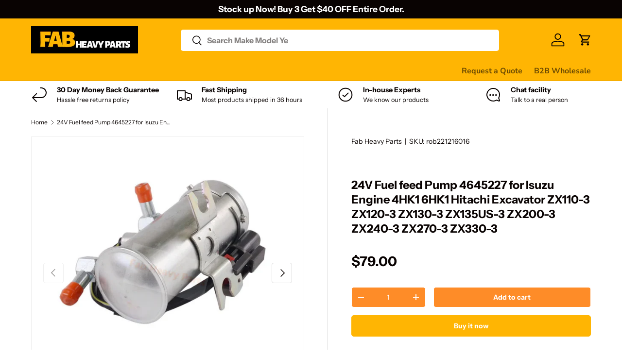

--- FILE ---
content_type: text/css
request_url: https://cdn.shopify.com/extensions/019be09a-6f9d-7432-a8b5-9f45ffbdb8de/faqking-87/assets/load-styles.css
body_size: 537
content:
/* content */
.s-main-faq__main {
    flex: 7;
    min-width: 400px;
}

.s-main-faq__main ._hidden {
    display: none;
}

.s-main-faq__main ._visible {
    display: block;
}

._content ul {
    list-style: disc;
}

.faq-container {
    max-width: 1200px;
    margin: 0 auto;
}

.faq-container .faq-title {
    display: block;
    text-align: left;
}

.faq-container .faq-title h3 {
    margin-bottom: 50px;
    color: #1a1a1a;
    font-size: 32px;
}

/* main container */
.faq-content-wrapper {
    display: flex;
    flex-wrap: wrap;
}

/* sidebar */
.faq-sidebar {
    flex: 3;
    margin-right: 50px;
    max-width: 300px;
}

.faq-sidebar .s-main-faq__menu {
    position: relative;
    width: 100%;
    background: inherit;
    /*box-shadow: 1px 4px 25px rgba(212, 222, 224, .55);*/
    margin: 0 !important;
    padding: 0 !important;
}

.faq-sidebar .s-main-faq__menu-item {
    color: #1a1a1a;
    margin: 0 !important;
    line-height: 1;
    list-style-type: none;
    transition: background .2s ease-out;
    border-radius: 0;
    margin-bottom: 0;
    background-color: #FFFFFF;
    cursor: pointer;
}

.faq-sidebar .s-main-faq__menu-item:hover {
    background-color: #f4f4f4;
}

.faq-sidebar .s-main-faq__menu-item:hover a {
    color: #1a1a1a;
}

.faq-sidebar .s-main-faq__menu-item .s-main-faq__menu-link {
    display: block;
    line-height: 1.5;
    color: #1a1a1a;
    padding: 14px 20px;
    font-size: 18px;
}

.faq-sidebar .s-main-faq__menu-item._active {
    background-color: #FF8314;
}

.faq-sidebar .s-main-faq__menu-item._active .s-main-faq__menu-link {
    color: #FFFFFF;
}

/* Header */
.s-main-faq__main .faq-heading-title {
    color: #1a1a1a;
    font-size: 32px;
    background-color: #FFFFFF;
    border-width: 0;
    border-style: solid;
    border-color: #DEDEDE;
    border-radius: 0;

    margin-bottom: 30px;
    padding: 0;

    margin-top: 0;
    line-height: 1;
}

/* Quick navigation links */
.s-main-faq__main .s-main-faq__links {
    list-style: none;
    padding-left: 0;
    margin-bottom: 20px;
    margin-top: 20px;
    margin-left: 0;
    margin-right: 0;
}

.s-main-faq__main .s-main-faq__links li {
    margin-bottom: 10px;
    margin-top: 0;
    margin-right: 0;
    margin-left: 0;
    line-height: 1;
}

.s-main-faq__main .s-main-faq__links li:last-of-type {
    margin-bottom: 0;
}

.s-main-faq__main .s-main-faq__links .faq_article_link {
    font-size: 14px;
    text-decoration: underline;
    color: #FF8314;
    cursor: pointer;
}

/* Subtitle */
.s-main-faq__main .faq-subcategory-title {
    margin-top: 0 !important;
    line-height: 1 !important;
    margin-bottom: 0 !important;
    padding: 0 !important;
    font-weight: 500;
    color: #1a1a1a;
    font-size: 24px;
    text-transform: none;
}

.s-main-faq__main .faq-subcategory-header {
    margin-bottom: 0;
    padding: 0;
    background-color: #FFFFFF;

    border-width: 0;
    border-style: solid;
    border-color: #DEDEDE;
    border-radius: 0;
}

/*.faq-subcategory-header .icon {*/
/*    margin-left: 10px;*/
/*    width: 20px;*/
/*    height: auto;*/
/*}*/

.s-main-faq__main .faq-subcategory-flex {
    display: flex;
    justify-content: space-between;
    align-items: center;
}

.chevron {
    border-style: solid;
    border-width: 2px 2px 0 0;
    display: inline-block;
    height: 0.40em;
    position: relative;
    top: 0.15em;
    transform: rotate(-45deg);
    vertical-align: top;
    width: 0.40em;
    min-width: 0.40em;
}

.chevron.bottom {
    top: 0;
    transform: rotate(135deg);
}

.caret {
    width: 0;
    height: 0;
    display: inline-block;
    border: 6px solid transparent;
}

.caret-down {
    border-top-color: #000000;
}

.caret-up {
    border-bottom-color: #000000;
}

.faq-plus {
    height: auto;
}

.faq-minus {
    height: auto;
}

.faq-minus::after {
    content: "\2212";
    font-weight: bold;
}

.faq-plus::after {
    content: '\002B';
    font-weight: bold;
}

/* Content */
.s-main-faq__main .faq-subcategory-content {
    line-height: 1.2;
    display: inline-block;

    color: #1a1a1a;
    font-size: 14px;
    background-color: #FFFFFF;

    border-width: 0;
    border-style: solid;
    border-color: #DEDEDE;
    border-radius: 0;

    padding: 0;
    margin-bottom: 30px;
    width: 100%;
}

.s-main-faq__main .faq-subcategory-content.active {
    -webkit-box-shadow: 0 0 4px 0 rgba(0, 0, 0, 0.15);
    -moz-box-shadow: 0 0 4px 0 rgba(0, 0, 0, 0.15);
    box-shadow: 0 0 4px 0 rgba(0, 0, 0, 0.15);
    padding: 10px;
}

.s-main-faq__main .faq-subcategory-content ul {
    margin-left: 15px;
    margin-right: 0;
}

.focus-content {
    padding: 10px !important;
    -webkit-box-shadow: 0 0 4px 0 rgba(0, 0, 0, 0.15) !important;
    -moz-box-shadow: 0 0 4px 0 rgba(0, 0, 0, 0.15) !important;
    box-shadow: 0 0 4px 0 rgba(0, 0, 0, 0.15) !important;
}

.s-main-faq__main .faq-subcategory-content ul li {
    list-style: disc;
}

/* Search */
#faq_search_input {
    width: 100%;
    border: 1px solid #eee;
    background: #ffffff;
    border-radius: 0;
    padding: 10px 18px;
}

.faq-search-input {
    width: 100%;
    border: 1px solid #eee;
    background: #ffffff;
    border-radius: 0;
    padding: 10px 18px;
}

#faq_search_results_list {
    margin: 10px 0;
    padding: 0 !important;
    list-style-type: none;
}

#faq_search_results_list li:hover {
    cursor: pointer;
    opacity: 0.8;
    transition: .5s;
    text-decoration: underline;
}

.faq-branding {
    margin-top: 30px;
    text-align: right;
    font-size: 12px;
    color: #5f5f5f;
}

.faq-branding a {
    color: black;
}

/* breakpoints */
@media (min-width: 768px) and (max-width: 1004px) {
    .faq-sidebar {
        margin-right: 0;
        margin-bottom: 30px;
        min-width: 100%;
    }
}

@media (max-width: 767px) {
    .faq-title h3 {
        font-size: 22px !important;
    }

    .s-main-faq__menu-link {
        font-size: 14px !important;
    }

    .s-main-faq__main .faq-heading-title {
        font-size: 18px !important;
    }

    .s-main-faq__main .faq-subcategory-title {
        font-size: 16px !important;
    }

    .s-main-faq__main .faq-subcategory-content {
        font-size: 14px !important;
    }

    .s-main-faq__main .faq-subcategory-content p {
        font-size: 14px !important;
    }

    .faq-container {
        min-width: 100% !important;
        max-width: 100% !important;
    }

    .faq-container .faq-title h3 {
        margin-bottom: 20px;
    }

    .faq-sidebar {
        margin-right: 0 !important;
        padding: 10px;
        min-width: 100%;
    }

    .s-main-faq__main {
        margin-top: 0 !important;
        padding: 10px;
        width: auto;
        min-width: auto;
    }

    .faq-search-input {
        padding: 5px 9px;
    }
}


--- FILE ---
content_type: text/javascript; charset=utf-8
request_url: https://www.fabheavyparts.com/products/24v-fuel-feed-pump-4645227-for-isuzu-engine-4hk1-6hk1-hitachi-excavator-zx110-3-zx120-3-zx130-3-zx135us-3-zx200-3-zx240-3-zx270-3-zx330-3.js
body_size: 1578
content:
{"id":6762462183557,"title":"24V Fuel feed Pump 4645227 for Isuzu Engine 4HK1 6HK1 Hitachi Excavator ZX110-3 ZX120-3 ZX130-3 ZX135US-3 ZX200-3 ZX240-3 ZX270-3 ZX330-3","handle":"24v-fuel-feed-pump-4645227-for-isuzu-engine-4hk1-6hk1-hitachi-excavator-zx110-3-zx120-3-zx130-3-zx135us-3-zx200-3-zx240-3-zx270-3-zx330-3","description":"\u003cmeta charset=\"utf-8\"\u003e\n\u003ch3 class=\"b lh-copy dark-gray mt1 mb2 f3\" itemprop=\"name\" data-mce-fragment=\"1\"\u003e24V Fuel feed Pump 4645227 for Isuzu Engine 4HK1 6HK1 Hitachi Excavator ZX110-3 ZX120-3 ZX130-3 ZX135US-3 ZX200-3 ZX240-3 ZX270-3 ZX330-3\u003c\/h3\u003e\n\u003cp\u003e\u003cstrong\u003eCondition:\u003c\/strong\u003e new, aftermarket\u003c\/p\u003e\n\u003cp\u003e\u003cstrong\u003ePart number: \u003c\/strong\u003e\u003cmeta charset=\"utf-8\"\u003e\u003cspan data-mce-fragment=\"1\"\u003e4645227\u003c\/span\u003e\u003c\/p\u003e\n\u003cp\u003e\u003cspan data-mce-fragment=\"1\"\u003e\u003cstrong\u003eVoltage\u003c\/strong\u003e 24V\u003c\/span\u003e\u003c\/p\u003e\n\u003cp\u003e\u003cstrong\u003eCompatible equipment models: 4645227:\u003c\/strong\u003e\u003cbr\u003e CP220-3 EG65R-3 EG70R-3 FPC1700 MA200 SCX400-C3 SCX400T-C3 SCX500 SCX550 SCX700-2 SCX700-C3 SCX800-2 SCX800HD-2 SCX900-2C3 SR2000G VR512 VR512-2 VR516FS ZH200-A ZH200LC-A ZR125HC ZR950JC ZW250-5B ZX110-3 ZX110-3-AMS ZX110-3-HCME ZX110M-3 ZX110M-3-HCME ZX120-3 ZX130-3 ZX130K-3 ZX130LCN-3F-AMS ZX130LCN-3FHCME ZX135US-3 ZX135US-3-HCME ZX135US-3F-AMS ZX135US-3F-HCME ZX135USK-3 ZX140W-3 ZX140W-3-AMS ZX140W-3DARUMA ZX145W-3 ZX145W-3-AMS ZX160LC-3 ZX160LC-3-AMS ZX160LC-3-HCME ZX170W-3 ZX170W-3-AMS ZX170W-3DARUMA ZX180LC-3 ZX180LC-3-AMS ZX180LC-3-HCME ZX190W-3 ZX190W-3-AMS ZX190W-3DARUMA ZX200-3 ZX200-3-HCMC ZX200-3F ZX210-3-AMS ZX210-3-HCME ZX210H-3 ZX210H-3-HCMC ZX210H-3F ZX210K-3 ZX210K-3F ZX210LC-3-HCMC ZX210N-3-AMS ZX210N-3-HCME ZX210W-3 ZX210W-3-AMS ZX210W-3DARUMA ZX210W-3HCMC ZX220W-3 ZX225US-3 ZX225US-3-HCME ZX225US-3F ZX225USR-3 ZX225USR-3-HCME ZX225USR-3F ZX225USRK-3 ZX225USRK-3F ZX240-3 ZX240-3-AMS ZX240-3-HCMC ZX240-3F ZX240N-3-HCME ZX240N-3F-HCME ZX240N-3FAMS ZX250-3-AMS ZX250H-3 ZX250H-3-HCMC ZX250H-3F ZX250K-3 ZX250K-3F ZX250LC-3-HCMC ZX250LC-3-HCME ZX250LC-3F-HCME ZX250LC-5B ZX250LCN-3FAMS ZX250LCN-3FHCME ZX250LCN-5B ZX250W-3 ZX270-3 ZX270-3-HCMC ZX280LC-3 ZX280LC-3-HCME ZX280LCH-3 ZX280LCN-3FAMS ZX280LCN-3FHCME ZX290LC-5B ZX290LCN-5B ZX330-3 ZX330-3-HCMC ZX330-3F ZX350-3-AMS ZX350H-3 ZX350H-3F ZX350K-3 ZX350K-3F ZX350LC-3-HCME ZX350LC-3F-HCME ZX350LC-3FAMS ZX350LC-5B ZX350LCN-3FAMS ZX350LCN-3FHCME ZX350LCN-5B ZX360H-3-HCMC ZX360LC-3-HCMC ZX360W-3 ZX400LCH-3 ZX400W-3 ZX470LC-5B ZX470LCH-5B ZX670LC-5B ZX670LCH-5B ZX870LC-5B Hitachi\u003c\/p\u003e","published_at":"2022-12-16T17:50:30+08:00","created_at":"2022-12-16T17:50:28+08:00","vendor":"Fab Heavy Parts","type":"Best selling","tags":["free shipping","Hitachi"],"price":7900,"price_min":7900,"price_max":7900,"available":true,"price_varies":false,"compare_at_price":null,"compare_at_price_min":0,"compare_at_price_max":0,"compare_at_price_varies":false,"variants":[{"id":40053554970757,"title":"Default Title","option1":"Default Title","option2":null,"option3":null,"sku":"rob221216016","requires_shipping":true,"taxable":true,"featured_image":null,"available":true,"name":"24V Fuel feed Pump 4645227 for Isuzu Engine 4HK1 6HK1 Hitachi Excavator ZX110-3 ZX120-3 ZX130-3 ZX135US-3 ZX200-3 ZX240-3 ZX270-3 ZX330-3","public_title":null,"options":["Default Title"],"price":7900,"weight":0,"compare_at_price":null,"inventory_management":"shopify","barcode":"","quantity_rule":{"min":1,"max":null,"increment":1},"quantity_price_breaks":[],"requires_selling_plan":false,"selling_plan_allocations":[]}],"images":["\/\/cdn.shopify.com\/s\/files\/1\/0373\/4886\/8229\/files\/18901-1_2dfc8a7b-16db-4e8d-b4ae-6e75cb2d7148.webp?v=1689858762","\/\/cdn.shopify.com\/s\/files\/1\/0373\/4886\/8229\/files\/18901_2151285f-dbf0-4f79-8999-1272baa5d2bf.webp?v=1689858759","\/\/cdn.shopify.com\/s\/files\/1\/0373\/4886\/8229\/files\/24v-fuel-feed-pump-4645227-for-isuzu-engine-4hk1-6hk1-hitachi-excavator-zx110-3-zx120-3-zx130-3-zx135us-3-zx200-3-zx240-3-zx270-3-zx330-3.webp?v=1691398396","\/\/cdn.shopify.com\/s\/files\/1\/0373\/4886\/8229\/files\/24v-fuel-feed-pump-4645227-for-isuzu-engine-4hk1-6hk1-hitachi-excavator-zx110-3-zx120-3-zx130-3-zx135us-3-zx200-3-zx240-3-zx270-3-zx330-3_a59804e9-b723-4ac6-ad0a-bef9676ed3ab.webp?v=1691398407","\/\/cdn.shopify.com\/s\/files\/1\/0373\/4886\/8229\/files\/24v-fuel-feed-pump-4645227-for-isuzu-engine-4hk1-6hk1-hitachi-excavator-zx110-3-zx120-3-zx130-3-zx135us-3-zx200-3-zx240-3-zx270-3-zx330-3_604adbba-79cd-4f1e-8b43-9e0ff219e182.webp?v=1691398400","\/\/cdn.shopify.com\/s\/files\/1\/0373\/4886\/8229\/files\/24v-fuel-feed-pump-4645227-for-isuzu-engine-4hk1-6hk1-hitachi-excavator-zx110-3-zx120-3-zx130-3-zx135us-3-zx200-3-zx240-3-zx270-3-zx330-3_f573b249-7501-485d-a671-743591f22637.webp?v=1691398413","\/\/cdn.shopify.com\/s\/files\/1\/0373\/4886\/8229\/files\/24v-fuel-feed-pump-4645227-for-isuzu-engine-4hk1-6hk1-hitachi-excavator-zx110-3-zx120-3-zx130-3-zx135us-3-zx200-3-zx240-3-zx270-3-zx330-3_0a4017cb-0648-4728-8363-16b863a33c16.webp?v=1691398403"],"featured_image":"\/\/cdn.shopify.com\/s\/files\/1\/0373\/4886\/8229\/files\/18901-1_2dfc8a7b-16db-4e8d-b4ae-6e75cb2d7148.webp?v=1689858762","options":[{"name":"Title","position":1,"values":["Default Title"]}],"url":"\/products\/24v-fuel-feed-pump-4645227-for-isuzu-engine-4hk1-6hk1-hitachi-excavator-zx110-3-zx120-3-zx130-3-zx135us-3-zx200-3-zx240-3-zx270-3-zx330-3","media":[{"alt":null,"id":23193215467653,"position":1,"preview_image":{"aspect_ratio":1.0,"height":800,"width":800,"src":"https:\/\/cdn.shopify.com\/s\/files\/1\/0373\/4886\/8229\/files\/18901-1_2dfc8a7b-16db-4e8d-b4ae-6e75cb2d7148.webp?v=1689858762"},"aspect_ratio":1.0,"height":800,"media_type":"image","src":"https:\/\/cdn.shopify.com\/s\/files\/1\/0373\/4886\/8229\/files\/18901-1_2dfc8a7b-16db-4e8d-b4ae-6e75cb2d7148.webp?v=1689858762","width":800},{"alt":null,"id":23193215369349,"position":2,"preview_image":{"aspect_ratio":1.0,"height":800,"width":800,"src":"https:\/\/cdn.shopify.com\/s\/files\/1\/0373\/4886\/8229\/files\/18901_2151285f-dbf0-4f79-8999-1272baa5d2bf.webp?v=1689858759"},"aspect_ratio":1.0,"height":800,"media_type":"image","src":"https:\/\/cdn.shopify.com\/s\/files\/1\/0373\/4886\/8229\/files\/18901_2151285f-dbf0-4f79-8999-1272baa5d2bf.webp?v=1689858759","width":800},{"alt":null,"id":23241841672325,"position":3,"preview_image":{"aspect_ratio":1.0,"height":800,"width":800,"src":"https:\/\/cdn.shopify.com\/s\/files\/1\/0373\/4886\/8229\/files\/24v-fuel-feed-pump-4645227-for-isuzu-engine-4hk1-6hk1-hitachi-excavator-zx110-3-zx120-3-zx130-3-zx135us-3-zx200-3-zx240-3-zx270-3-zx330-3.webp?v=1691398396"},"aspect_ratio":1.0,"height":800,"media_type":"image","src":"https:\/\/cdn.shopify.com\/s\/files\/1\/0373\/4886\/8229\/files\/24v-fuel-feed-pump-4645227-for-isuzu-engine-4hk1-6hk1-hitachi-excavator-zx110-3-zx120-3-zx130-3-zx135us-3-zx200-3-zx240-3-zx270-3-zx330-3.webp?v=1691398396","width":800},{"alt":null,"id":23241841770629,"position":4,"preview_image":{"aspect_ratio":1.0,"height":800,"width":800,"src":"https:\/\/cdn.shopify.com\/s\/files\/1\/0373\/4886\/8229\/files\/24v-fuel-feed-pump-4645227-for-isuzu-engine-4hk1-6hk1-hitachi-excavator-zx110-3-zx120-3-zx130-3-zx135us-3-zx200-3-zx240-3-zx270-3-zx330-3_a59804e9-b723-4ac6-ad0a-bef9676ed3ab.webp?v=1691398407"},"aspect_ratio":1.0,"height":800,"media_type":"image","src":"https:\/\/cdn.shopify.com\/s\/files\/1\/0373\/4886\/8229\/files\/24v-fuel-feed-pump-4645227-for-isuzu-engine-4hk1-6hk1-hitachi-excavator-zx110-3-zx120-3-zx130-3-zx135us-3-zx200-3-zx240-3-zx270-3-zx330-3_a59804e9-b723-4ac6-ad0a-bef9676ed3ab.webp?v=1691398407","width":800},{"alt":null,"id":23241841705093,"position":5,"preview_image":{"aspect_ratio":1.0,"height":800,"width":800,"src":"https:\/\/cdn.shopify.com\/s\/files\/1\/0373\/4886\/8229\/files\/24v-fuel-feed-pump-4645227-for-isuzu-engine-4hk1-6hk1-hitachi-excavator-zx110-3-zx120-3-zx130-3-zx135us-3-zx200-3-zx240-3-zx270-3-zx330-3_604adbba-79cd-4f1e-8b43-9e0ff219e182.webp?v=1691398400"},"aspect_ratio":1.0,"height":800,"media_type":"image","src":"https:\/\/cdn.shopify.com\/s\/files\/1\/0373\/4886\/8229\/files\/24v-fuel-feed-pump-4645227-for-isuzu-engine-4hk1-6hk1-hitachi-excavator-zx110-3-zx120-3-zx130-3-zx135us-3-zx200-3-zx240-3-zx270-3-zx330-3_604adbba-79cd-4f1e-8b43-9e0ff219e182.webp?v=1691398400","width":800},{"alt":null,"id":23241841836165,"position":6,"preview_image":{"aspect_ratio":1.0,"height":800,"width":800,"src":"https:\/\/cdn.shopify.com\/s\/files\/1\/0373\/4886\/8229\/files\/24v-fuel-feed-pump-4645227-for-isuzu-engine-4hk1-6hk1-hitachi-excavator-zx110-3-zx120-3-zx130-3-zx135us-3-zx200-3-zx240-3-zx270-3-zx330-3_f573b249-7501-485d-a671-743591f22637.webp?v=1691398413"},"aspect_ratio":1.0,"height":800,"media_type":"image","src":"https:\/\/cdn.shopify.com\/s\/files\/1\/0373\/4886\/8229\/files\/24v-fuel-feed-pump-4645227-for-isuzu-engine-4hk1-6hk1-hitachi-excavator-zx110-3-zx120-3-zx130-3-zx135us-3-zx200-3-zx240-3-zx270-3-zx330-3_f573b249-7501-485d-a671-743591f22637.webp?v=1691398413","width":800},{"alt":null,"id":23241841737861,"position":7,"preview_image":{"aspect_ratio":1.0,"height":800,"width":800,"src":"https:\/\/cdn.shopify.com\/s\/files\/1\/0373\/4886\/8229\/files\/24v-fuel-feed-pump-4645227-for-isuzu-engine-4hk1-6hk1-hitachi-excavator-zx110-3-zx120-3-zx130-3-zx135us-3-zx200-3-zx240-3-zx270-3-zx330-3_0a4017cb-0648-4728-8363-16b863a33c16.webp?v=1691398403"},"aspect_ratio":1.0,"height":800,"media_type":"image","src":"https:\/\/cdn.shopify.com\/s\/files\/1\/0373\/4886\/8229\/files\/24v-fuel-feed-pump-4645227-for-isuzu-engine-4hk1-6hk1-hitachi-excavator-zx110-3-zx120-3-zx130-3-zx135us-3-zx200-3-zx240-3-zx270-3-zx330-3_0a4017cb-0648-4728-8363-16b863a33c16.webp?v=1691398403","width":800}],"requires_selling_plan":false,"selling_plan_groups":[]}

--- FILE ---
content_type: text/javascript
request_url: https://cdn.simprosysapps.com/review-app/reviews-notification-js/notification-extensions-excavator-parts-online.js?v-1768990893
body_size: 10811
content:
var temp_notification_call                  = 1;var notification_i                          = 0;var reviews_notification_called             = 0;var is_notification_firs_call               = 0;var i_site_notification_limit               = 15;var i_notification_limit                    = 15;var prorw_moblie_window_width               = 992;var reviews_drawer_text                     = 'Product Review';var site_reviews_drawer_text                = 'Site Review';var prorw_product_reviews_notification_data = {"1":{"id":1,"verified":1,"reviewer_name":"Rodney Tregre","reviewer_full_name":"Rodney Tregre","reviewer_all_initials":"R. T.","reviewer_last_initials":"Rodney T.","reviewer_counrty":"","rating":5,"reviewe_title":"New alternator","reviewe_body":"Great experience","review_picture":"","product_title":"Alternator 10931 400-58007 113743 8972268403 8981565270 GP9906 GP9926\u00a0for Lester Cargo Kokusan Denki Isuzu 4LE1PV01 4LE1PV Industrial Engine","product_link":"https:\/\/www.fabheavyparts.com\/products\/alternator-10931-400-58007-113743-8972268403-8981565270-gp9906-gp9926-for-lester-cargo-kokusan-denki-isuzu-4le1pv01-4le1pv-industrial-engine","product_image":"https:\/\/cdn.shopify.com\/s\/files\/1\/0373\/4886\/8229\/files\/alternator-10931-for-lester-isuzu-4le1pv01-4le1pv-industrial-engine_6_100x.webp?v=1691595960"},"2":{"id":2,"verified":1,"reviewer_name":"scott fox","reviewer_full_name":"scott fox","reviewer_all_initials":"S. F.","reviewer_last_initials":"scott f.","reviewer_counrty":"United States","rating":5,"reviewe_title":"Cat lift pump","reviewe_body":"Arrived  as described  and installed easily .","review_picture":"","product_title":"24V Fuel Transfer Pump 446-5409 4465409 Compatible Fits for Caterpillar CAT C4.4 C6.6 C7.1 312E 312F 313F 924K 930K 938K","product_link":"https:\/\/www.fabheavyparts.com\/products\/24v-fuel-transfer-pump-446-5409-4465409-compatible-for-caterpillar-cat-c4-4-c6-6-c7-1-312e-312f-313f-924k-930k-938k","product_image":"https:\/\/cdn.shopify.com\/s\/files\/1\/0373\/4886\/8229\/files\/shopping_16754631-07db-4431-a94e-ad544f527ebf_6472f81f07c8a_100x.webp?v=1685256284"},"3":{"id":3,"verified":1,"reviewer_name":"Larry Kash","reviewer_full_name":"Larry Kash","reviewer_all_initials":"L. K.","reviewer_last_initials":"Larry K.","reviewer_counrty":"","rating":5,"reviewe_title":"Owner","reviewe_body":"Fast service,  part worked as it should, would buy again","review_picture":"","product_title":"New Turbo 3533000 2882059 Turbocharger 3537559 Fits for Cummins Freightliner Truck with 6CTA 6CT-94C Engine","product_link":"https:\/\/www.fabheavyparts.com\/products\/new-hx40-turbo-3533000-2882059-turbocharger-3537559-for-cummins-freightliner-truck-with-6cta-6ct-94c-engine","product_image":"https:\/\/cdn.shopify.com\/s\/files\/1\/0373\/4886\/8229\/products\/H8652d3139e1b45aca6f979f327168304H_89493f11-1e13-4308-981f-5abaf790edbe_64143309466aa_100x.webp?v=1679045392"},"4":{"id":4,"verified":1,"reviewer_name":"William Grefe","reviewer_full_name":"William Grefe","reviewer_all_initials":"W. G.","reviewer_last_initials":"William G.","reviewer_counrty":"United States","rating":5,"reviewe_title":"Easy 1 2 3","reviewe_body":"1). It was an exact part it came when promised . \r\n2)....","review_picture":"","product_title":"Fuel Pump 23100-78052-71 for Toyota Forklift 42-4FG15","product_link":"https:\/\/www.fabheavyparts.com\/products\/fuel-pump-23100-78052-71-for-toyota-forklift-42-4fg15","product_image":"https:\/\/cdn.shopify.com\/s\/files\/1\/0373\/4886\/8229\/files\/DSC_4492_100x.jpg?v=1716191250"},"5":{"id":5,"verified":1,"reviewer_name":"Kyle Fisher","reviewer_full_name":"Kyle Fisher","reviewer_all_initials":"K. F.","reviewer_last_initials":"Kyle F.","reviewer_counrty":"United States","rating":5,"reviewe_title":"Works","reviewe_body":"Worked as it should. Shipping was quick and customer was happy","review_picture":["https:\/\/cdn.simprosysapps.com\/review-app\/media\/492_57cde\/thum_75_20251216-124036jpg-57cde-1766625209-57cde-1766625301.jpg","https:\/\/cdn.simprosysapps.com\/review-app\/media\/492_57cde\/thum_75_20251216-124036jpg-57cde-1766625213-57cde-1766625303.jpg","https:\/\/cdn.simprosysapps.com\/review-app\/media\/492_57cde\/thum_75_20251216-124036jpg-57cde-1766625216-57cde-1766625304.jpg","https:\/\/cdn.simprosysapps.com\/review-app\/media\/492_57cde\/thum_75_20251216-124036jpg-57cde-1766625220-57cde-1766625306.jpg","https:\/\/cdn.simprosysapps.com\/review-app\/media\/492_57cde\/thum_75_20251216-124036jpg-57cde-1766625223-57cde-1766625307.jpg"],"product_title":"12V 13T Starter Motor 228000-6470 228000-6471 Fits for John Deere Engine 4039 4045 4219 4239 4276 6329","product_link":"https:\/\/www.fabheavyparts.com\/products\/12v-13t-starter-motor-228000-6470-228000-6471-fits-for-john-deere-engine-4039-4045-4219-4239-4276-6329","product_image":"https:\/\/cdn.shopify.com\/s\/files\/1\/0373\/4886\/8229\/files\/12v-13t-starter-motor-228000-6470-228000-6471-fits-for-john-deere-engine-4039-4045-4219-4239-4276-6329fab-heavy-parts-4930772_100x.webp?v=1766574084"},"6":{"id":6,"verified":1,"reviewer_name":"carlos perez","reviewer_full_name":"carlos perez","reviewer_all_initials":"C. P.","reviewer_last_initials":"carlos p.","reviewer_counrty":"","rating":5,"reviewe_title":"Fuel pump","reviewe_body":"Excellent right fit","review_picture":"","product_title":"Fuel Pump Assembly 3P3-E3907-12-00 Fits for Yamaha Vino 50 classic 13-18","product_link":"https:\/\/www.fabheavyparts.com\/products\/fuel-pump-assembly-3p3-e3907-12-00-fits-for-yamaha-vino-50-classic-13-18","product_image":"https:\/\/cdn.shopify.com\/s\/files\/1\/0373\/4886\/8229\/files\/fuel-pump-assembly-3p3-e3907-12-00-fits-for-yamaha-vino-50-classic-13-18fab-heavy-parts-3990853_100x.jpg?v=1769309112"},"7":{"id":7,"verified":1,"reviewer_name":"Matthew Mcquade","reviewer_full_name":"Matthew Mcquade","reviewer_all_initials":"M. M.","reviewer_last_initials":"Matthew M.","reviewer_counrty":"United States","rating":5,"reviewe_title":"Good quality","reviewe_body":"I purchased this gasket set not knowing anything about the company or...","review_picture":"","product_title":"Kubota D1402 Engine Overhaul Gasket Kit Aftermarket Replacement For Bobcat Skid Loader 643 Kubota KH91 Excavator","product_link":"https:\/\/www.fabheavyparts.com\/products\/kubota-d1402-engine-overhaul-gasket-kit-for-bobcat-skid-loader-643-kubota-kh91-excavator","product_image":"https:\/\/cdn.shopify.com\/s\/files\/1\/0373\/4886\/8229\/files\/3_4_91d8ec16-0595-4962-91bb-06ba50736fe1_100x.webp?v=1709947125"},"8":{"id":8,"verified":1,"reviewer_name":"Benjamin Brown","reviewer_full_name":"Benjamin Brown","reviewer_all_initials":"B. B.","reviewer_last_initials":"Benjamin B.","reviewer_counrty":"","rating":5,"reviewe_title":"Good looking, time will tell","reviewe_body":"I\u2019ll review when the injectors are installed and report on how it...","review_picture":"","product_title":"4PCS Fuel Injector 3919331 J919331 Fits for Case-IH Tractor Models 760 480F 570L 680L With 4-390 Engine","product_link":"https:\/\/www.fabheavyparts.com\/products\/4pcs-fuel-injector-3919331-j919331-for-case-ih-tractor-models-760-480f-570l-680l-with-4-390-engine","product_image":"https:\/\/cdn.shopify.com\/s\/files\/1\/0373\/4886\/8229\/products\/4pcs-fuel-injector-3919331-j919331-for-case-ih-tractor-models-760-480f-570l-680l-with-4-390-enginefab-heavy-parts-198235_100x.webp?v=1681500714"},"9":{"id":9,"verified":1,"reviewer_name":"Kirt Lambrecht","reviewer_full_name":"Kirt Lambrecht","reviewer_all_initials":"K. L.","reviewer_last_initials":"Kirt L.","reviewer_counrty":"","rating":5,"reviewe_title":"JD 4430 lift pump","reviewe_body":"Came on time worked perfectly.","review_picture":"","product_title":"Fuel Pump AR63831 Fits for John Deere 690B 693B 740 743 4430 4630 4640 8430","product_link":"https:\/\/www.fabheavyparts.com\/products\/fuel-pump-ar63831-for-john-deere-690b-693b-740-743-4430-4630-4640-8430","product_image":"https:\/\/cdn.shopify.com\/s\/files\/1\/0373\/4886\/8229\/files\/fuel-pump-ar63831-for-john-deere-690b-693b-740-743-4430-4630-4640-8430-_1_100x.jpg?v=1708340364"},"10":{"id":10,"verified":1,"reviewer_name":"Bill Keller","reviewer_full_name":"Bill Keller","reviewer_all_initials":"B. K.","reviewer_last_initials":"Bill K.","reviewer_counrty":"United States","rating":5,"reviewe_title":"Gasket kit","reviewe_body":"It took a while longer to receive it but the over all...","review_picture":"","product_title":"For Yanmar 3TNV88 Komastu 3D88E Engine Overhaul Gasket Set With Cylinder Head Gasket","product_link":"https:\/\/www.fabheavyparts.com\/products\/for-yanmar-3tnv88-komastu-3d88e-engine-overhaul-gasket-set-with-cylinder-head-gasket","product_image":"https:\/\/cdn.shopify.com\/s\/files\/1\/0373\/4886\/8229\/files\/for-yanmar-3tnv88-komastu-3d88e-engine-overhaul-gasket-set-with-cylinder-head-gasket-engine-full-gasket-kit_100x.webp?v=1686196139"},"11":{"id":11,"verified":1,"reviewer_name":"Bill Wysocki","reviewer_full_name":"Bill Wysocki","reviewer_all_initials":"B. W.","reviewer_last_initials":"Bill W.","reviewer_counrty":"United States","rating":5,"reviewe_title":"Golf bag","reviewe_body":"Great bag perfect for par 3 courses. Also perfect to take to...","review_picture":"","product_title":"Golf Bag Storage Garage Organizer Golf Club Bag Storage Rack","product_link":"https:\/\/www.fabheavyparts.com\/products\/golf-bag-storage-garage-organizer-golf-club-bag-storage-rack","product_image":"https:\/\/cdn.shopify.com\/s\/files\/1\/0373\/4886\/8229\/files\/golf-bag-storage-garage-organizer-golf-club-bag-storage-rackfab-heavy-parts-7507724_100x.jpg?v=1766302277"},"12":{"id":12,"verified":1,"reviewer_name":"Allan Schmidt","reviewer_full_name":"Allan Schmidt","reviewer_all_initials":"A. S.","reviewer_last_initials":"Allan S.","reviewer_counrty":"","rating":5,"reviewe_title":"Well done","reviewe_body":"Thank you","review_picture":"","product_title":"6680414 Switch Handle Aftermarket Replacement For Bobcat 653 751 753 763 773 7753 853 863 864 873 963","product_link":"https:\/\/www.fabheavyparts.com\/products\/6680414-switch-handle-for-bobcat-653-751-753-763-773-7753-853-863-864-873-963","product_image":"https:\/\/cdn.shopify.com\/s\/files\/1\/0373\/4886\/8229\/files\/jpg_7f702fb1-d630-4ea4-b53e-7eacb6318b0f_100x.webp?v=1763114777"},"13":{"id":13,"verified":1,"reviewer_name":"Robert Brzeski","reviewer_full_name":"Robert Brzeski","reviewer_all_initials":"R. B.","reviewer_last_initials":"Robert B.","reviewer_counrty":"Australia","rating":5,"reviewe_title":"Great Responce.","reviewe_body":"+AAA Seller. Thanks","review_picture":"","product_title":"New Ignition Start Switch for Yanmar C50R C60R C70R","product_link":"https:\/\/www.fabheavyparts.com\/products\/new-ignition-start-switch-for-yanmar-c50r-c60r-c70r","product_image":"https:\/\/cdn.shopify.com\/s\/files\/1\/0373\/4886\/8229\/products\/C50R_C60R_C70Ryanmarignition_3cbb4f56-9ee9-4d9b-82d9-7d88329c1bd6_100x.jpg?v=1657205396"},"14":{"id":14,"verified":1,"reviewer_name":"William Hintz","reviewer_full_name":"William Hintz","reviewer_all_initials":"W. H.","reviewer_last_initials":"William H.","reviewer_counrty":"","rating":5,"reviewe_title":"Auto Style Water r4esistant connections","reviewe_body":"Have not had the chance to use this yet but the quality...","review_picture":"","product_title":"800 Piece Deutsch DT Connector Kit Stamped for 14 16 18 20 GA. WIRE","product_link":"https:\/\/www.fabheavyparts.com\/products\/800-piece-deutsch-dt-connector-kit-stamped-for-14-16-18-20-ga-wire","product_image":"https:\/\/cdn.shopify.com\/s\/files\/1\/0373\/4886\/8229\/files\/800-piece-deutsch-dt-connector-kit-stamped-for-14-16-18-20-ga-wirefab-heavy-parts-5845887_100x.webp?v=1769308032"},"15":{"id":15,"verified":1,"reviewer_name":"Carmen Krueger","reviewer_full_name":"Carmen Krueger","reviewer_all_initials":"C. K.","reviewer_last_initials":"Carmen K.","reviewer_counrty":"","rating":5,"reviewe_title":"Excellent","reviewe_body":"Works as it should.","review_picture":"","product_title":"2 PCS Fuel Injector 420874847 420874838 420874888 420874830 Fits for Can-Am Defender HD8 21","product_link":"https:\/\/www.fabheavyparts.com\/products\/2-pcs-fuel-injector-420874847-420874838-420874888-420874830-fits-for-can-am-defender-hd8-21","product_image":"https:\/\/cdn.shopify.com\/s\/files\/1\/0373\/4886\/8229\/files\/2-pcs-fuel-injector-420874847-420874838-420874888-420874830-fits-for-can-am-defender-hd8-21fab-heavy-parts-9298426_100x.webp?v=1766304736"},"16":{"id":16,"verified":1,"reviewer_name":"Dave Yoder","reviewer_full_name":"Dave Yoder","reviewer_all_initials":"D. Y.","reviewer_last_initials":"Dave Y.","reviewer_counrty":"United States","rating":5,"reviewe_title":"Excellent replacement","reviewe_body":"Great price and availability","review_picture":"","product_title":"MovYard\u00ae Hydraulic Motor 103-1011-012 Replaces Eaton Char-Lynn S Series","product_link":"https:\/\/www.fabheavyparts.com\/products\/hydraulic-motor-103-1011-012-replaces-eaton-char-lynn-s-series","product_image":"https:\/\/cdn.shopify.com\/s\/files\/1\/0373\/4886\/8229\/files\/hydraulic-motor-103-1011-012-for-eaton-char-lynn-s-series_100x.webp?v=1684505372"},"17":{"id":17,"verified":1,"reviewer_name":"Roy Pelkey","reviewer_full_name":"Roy Pelkey","reviewer_all_initials":"R. P.","reviewer_last_initials":"Roy P.","reviewer_counrty":"","rating":5,"reviewe_title":"Awesome","reviewe_body":"Good deal","review_picture":"","product_title":"Rechargeable Jump Starter 1800 Amps with Air Compressor 12V DC USB Power Station","product_link":"https:\/\/www.fabheavyparts.com\/products\/rechargeable-jump-starter-for-gas-diesel-vehicles-1800-amps-with-air-compressor-and-ac-12v-dc-usb-power-station","product_image":"https:\/\/cdn.shopify.com\/s\/files\/1\/0373\/4886\/8229\/files\/rechargeable-jump-starter-1800-amps-with-air-compressor-12v-dc-usb-power-stationfab-heavy-parts-6108122_100x.jpg?v=1769305817"},"18":{"id":18,"verified":1,"reviewer_name":"Vincent Russomanno","reviewer_full_name":"Vincent Russomanno","reviewer_all_initials":"V. R.","reviewer_last_initials":"Vincent R.","reviewer_counrty":"United States","rating":5,"reviewe_title":"Satusfied","reviewe_body":"Pedal and Body 417-43-11210 Fits for Komatsu 512 532 545 568 WA100-1...","review_picture":"","product_title":"Pedal and Body 417-43-11210 Fits for Komatsu 512 532 545 568 WA100-1 WA200-1 WA250-1 WA1200-3 WA150L-5","product_link":"https:\/\/www.fabheavyparts.com\/products\/pedal-and-body-417-43-11210-fits-for-komatsu-512-532-545-568-wa100-1-wa200-1-wa250-1-wa1200-3-wa150l-5","product_image":"https:\/\/cdn.shopify.com\/s\/files\/1\/0373\/4886\/8229\/files\/pedal-and-body-417-43-11210-fits-for-komatsu-512-532-545-568-wa100-1-wa200-1-wa250-1-wa1200-3-wa150l-5fab-heavy-parts-3604789_100x.webp?v=1766572270"},"19":{"id":19,"verified":1,"reviewer_name":"Abdulwahab Dali","reviewer_full_name":"Abdulwahab Dali","reviewer_all_initials":"A. D.","reviewer_last_initials":"Abdulwahab D.","reviewer_counrty":"","rating":5,"reviewe_title":"Great and fast service","reviewe_body":"Highly recommended and trustworthy, one time they sent me another part at...","review_picture":"","product_title":"Fuel Pump RE509530 Fits for John Deere Tractors 6310 6410 6510 6610 6810 6910 6910S","product_link":"https:\/\/www.fabheavyparts.com\/products\/fuel-pump-re509530-for-john-deere-tractors-6310-6410-6510-6610-6810-6910-6910s","product_image":"https:\/\/cdn.shopify.com\/s\/files\/1\/0373\/4886\/8229\/files\/DSC_1198_100x.webp?v=1711616676"},"20":{"id":20,"verified":1,"reviewer_name":"Maria Scobbo","reviewer_full_name":"Maria Scobbo","reviewer_all_initials":"M. S.","reviewer_last_initials":"Maria S.","reviewer_counrty":"United States","rating":5,"reviewe_title":"gr","reviewe_body":"it was in great condition, right part, just on time. thank you","review_picture":"","product_title":"2X LED Headlight 9844417 86533428 Fits for New Holland L120 L125 L140 L150 L160 L170","product_link":"https:\/\/www.fabheavyparts.com\/products\/2x-led-headlight-9844417-86533428-fits-for-new-holland-l120-l125-l140-l150-l160-l170","product_image":"https:\/\/cdn.shopify.com\/s\/files\/1\/0373\/4886\/8229\/files\/2x-led-headlight-9844417-86533428-fits-for-new-holland-l120-l125-l140-l150-l160-l170fab-heavy-parts-4623446_100x.webp?v=1766574195"},"21":{"id":21,"verified":1,"reviewer_name":"Henry Lehrmann","reviewer_full_name":"Henry Lehrmann","reviewer_all_initials":"H. L.","reviewer_last_initials":"Henry L.","reviewer_counrty":"United States","rating":5,"reviewe_title":"Came quick and was right part","reviewe_body":"right part fits perfect thank you","review_picture":"","product_title":"Connecting Rod 15521-22110 for Kubota Engine Z750 Z751 Z851 D1101 D1402","product_link":"https:\/\/www.fabheavyparts.com\/products\/connecting-rod-15521-22110-for-kubota-engine-z750-z751-z851-d1101-d1402","product_image":"https:\/\/cdn.shopify.com\/s\/files\/1\/0373\/4886\/8229\/files\/connecting-rod-15521-22110-for-kubota-engine-z750-z751-z851-d1101-d1402-connecting-rod-3_100x.webp?v=1686904247"},"22":{"id":22,"verified":1,"reviewer_name":"Kip Morris","reviewer_full_name":"Kip Morris","reviewer_all_initials":"K. M.","reviewer_last_initials":"Kip M.","reviewer_counrty":"","rating":5,"reviewe_title":"Water pump.","reviewe_body":"Great service and everything fit","review_picture":"","product_title":"Water Pump 5-13610-038-1 5-13610-179-0 for Isuzu G201 C221 C240 Engine","product_link":"https:\/\/www.fabheavyparts.com\/products\/water-pump-5-13610-038-1-5-13610-179-0-for-isuzu-g201-c221-c240-engine","product_image":"https:\/\/cdn.shopify.com\/s\/files\/1\/0373\/4886\/8229\/files\/s-l1600_b002378d-288b-412d-9d74-3c1122a68b56_100x.jpg?v=1687489817"}};var prorw_site_reviews_notification_data    = {"1":{"_id":1,"reviewer_name":"Clint Monson","reviewer_full_name":"Clint Monson","reviewer_all_initials":"C. M.","reviewer_last_initials":"Clint M.","reviewer_counrty":"US","rating":5,"reviewe_title":"","reviewe_body":"Have what I needed and responded when I emailed"},"2":{"_id":2,"reviewer_name":"Maria JARA","reviewer_full_name":"Maria JARA","reviewer_all_initials":"M. J.","reviewer_last_initials":"Maria J.","reviewer_counrty":"US","rating":5,"reviewe_title":"","reviewe_body":"Bien"},"3":{"_id":3,"reviewer_name":"donnas dream","reviewer_full_name":"donnas dream","reviewer_all_initials":"D. D.","reviewer_last_initials":"donnas d.","reviewer_counrty":"US","rating":5,"reviewe_title":"","reviewe_body":"kuihb"},"4":{"_id":4,"reviewer_name":"Bryan Molda","reviewer_full_name":"Bryan Molda","reviewer_all_initials":"B. M.","reviewer_last_initials":"Bryan M.","reviewer_counrty":"US","rating":4,"reviewe_title":"","reviewe_body":"First time purchase and have yet to receive part, so I am neutral until more information is available"},"5":{"_id":5,"reviewer_name":"edi mendoza","reviewer_full_name":"edi mendoza","reviewer_all_initials":"E. M.","reviewer_last_initials":"edi m.","reviewer_counrty":"US","rating":5,"reviewe_title":"","reviewe_body":"costomer service"},"6":{"_id":6,"reviewer_name":"HTR Services LLC Hurst","reviewer_full_name":"HTR Services LLC Hurst","reviewer_all_initials":"H. S. L. H.","reviewer_last_initials":"HTR S. L. H.","reviewer_counrty":"US","rating":5,"reviewe_title":"","reviewe_body":"Price"},"7":{"_id":7,"reviewer_name":"Wally Korhonen","reviewer_full_name":"Wally Korhonen","reviewer_all_initials":"W. K.","reviewer_last_initials":"Wally K.","reviewer_counrty":"US","rating":5,"reviewe_title":"","reviewe_body":"NEW FUEL PUMP DELIVERED LEAKING  GASOLINE WHY IS THERE GAS IN A NEW PART"},"8":{"_id":8,"reviewer_name":"Scott Mccarty","reviewer_full_name":"Scott Mccarty","reviewer_all_initials":"S. M.","reviewer_last_initials":"Scott M.","reviewer_counrty":"US","rating":5,"reviewe_title":"","reviewe_body":"Tha"},"9":{"_id":9,"reviewer_name":"Sergio Carrillo","reviewer_full_name":"Sergio Carrillo","reviewer_all_initials":"S. C.","reviewer_last_initials":"Sergio C.","reviewer_counrty":"US","rating":5,"reviewe_title":"","reviewe_body":"Very helpfull"},"10":{"_id":10,"reviewer_name":"MIKE CHAMBERS","reviewer_full_name":"MIKE CHAMBERS","reviewer_all_initials":"M. C.","reviewer_last_initials":"MIKE C.","reviewer_counrty":"US","rating":5,"reviewe_title":"","reviewe_body":"Price on parts versus dealers prices and availability"},"11":{"_id":11,"reviewer_name":"Ryan Stark","reviewer_full_name":"Ryan Stark","reviewer_all_initials":"R. S.","reviewer_last_initials":"Ryan S.","reviewer_counrty":"US","rating":5,"reviewe_title":"","reviewe_body":"Tools"},"12":{"_id":12,"reviewer_name":"Rodney marvin","reviewer_full_name":"Rodney marvin","reviewer_all_initials":"R. M.","reviewer_last_initials":"Rodney m.","reviewer_counrty":"US","rating":5,"reviewe_title":"","reviewe_body":"selection"},"13":{"_id":13,"reviewer_name":"Joel Morin","reviewer_full_name":"Joel Morin","reviewer_all_initials":"J. M.","reviewer_last_initials":"Joel M.","reviewer_counrty":"US","rating":5,"reviewe_title":"","reviewe_body":"Speed"},"14":{"_id":14,"reviewer_name":"Gary Niven","reviewer_full_name":"Gary Niven","reviewer_all_initials":"G. N.","reviewer_last_initials":"Gary N.","reviewer_counrty":"US","rating":5,"reviewe_title":"","reviewe_body":"Fast order"},"15":{"_id":15,"reviewer_name":"Aaron Aldrich","reviewer_full_name":"Aaron Aldrich","reviewer_all_initials":"A. A.","reviewer_last_initials":"Aaron A.","reviewer_counrty":"US","rating":4,"reviewe_title":"","reviewe_body":"Did not provide an estimated shipping time and there was only one shipping choice. Other than that I would have given a 10"},"16":{"_id":16,"reviewer_name":"Doyle Hutcheson","reviewer_full_name":"Doyle Hutcheson","reviewer_all_initials":"D. H.","reviewer_last_initials":"Doyle H.","reviewer_counrty":"US","rating":5,"reviewe_title":"","reviewe_body":"Price of items"},"17":{"_id":17,"reviewer_name":"Michael Murray","reviewer_full_name":"Michael Murray","reviewer_all_initials":"M. M.","reviewer_last_initials":"Michael M.","reviewer_counrty":"US","rating":5,"reviewe_title":"","reviewe_body":"Simplicity"},"18":{"_id":18,"reviewer_name":"Paul Renzella","reviewer_full_name":"Paul Renzella","reviewer_all_initials":"P. R.","reviewer_last_initials":"Paul R.","reviewer_counrty":"US","rating":5,"reviewe_title":"","reviewe_body":"convenient!"},"19":{"_id":19,"reviewer_name":"Russell Haynes","reviewer_full_name":"Russell Haynes","reviewer_all_initials":"R. H.","reviewer_last_initials":"Russell H.","reviewer_counrty":"US","rating":5,"reviewe_title":"","reviewe_body":"Availability"},"20":{"_id":20,"reviewer_name":"Hany Nasr","reviewer_full_name":"Hany Nasr","reviewer_all_initials":"H. N.","reviewer_last_initials":"Hany N.","reviewer_counrty":"US","rating":5,"reviewe_title":"","reviewe_body":"Fast shipping"},"21":{"_id":21,"reviewer_name":"Ronald Olfert","reviewer_full_name":"Ronald Olfert","reviewer_all_initials":"R. O.","reviewer_last_initials":"Ronald O.","reviewer_counrty":"US","rating":5,"reviewe_title":"","reviewe_body":"US based"}};var prorw_product_reviews_notification      = {};window.prorwNotificationSettings            = {"shop_domain_prefix":"excavator-parts-online","is_reviews_drawer_active":1,"is_site_review_drawer_active":0,"drawer_theme":"classic","drawer_side":"left","drawer_visibility":"desktop,mobile","is_not_sticky":0,"cta_url":null,"is_reviews_popup_active":0,"drawer_theme_title":"Reviews","cta_text":"","drawer_notification_title":"What Our Customers Say","popup_theme":"vertical","popup_position":"left","popup_visibility":"desktop,mobile","prorw_moblie_window_width":992,"i_notification_limit":15,"verified_badge_text":"Verified","widget_reviewer_name_as_initial":"all_initials","theme_colour":"#323133","star_color":"#ffa500","custom_css":""};var cart_locale = "en";if (typeof Shopify !== "undefined") {var cart_locale = Shopify.locale || cart_locale;}var prorwNotificationSettings = window.prorwNotificationSettings || [];prorw_product_reviews_notification.is_all_reviews_model_popup_active    = prorwNotificationSettings.is_all_reviews_model_popup_active || 0;prorw_product_reviews_notification.is_site_review_drawer_active         = prorwNotificationSettings.is_site_review_drawer_active || 0;prorw_product_reviews_notification.is_reviews_drawer_active             = window.prorw_reviews_drawer_active || 0;prorw_product_reviews_notification.is_reviews_popup_active              = window.prorw_reviews_popup_active || 0; prorw_product_reviews_notification.drawer_notification_title            = prorwNotificationSettings.drawer_notification_title || "What Our Customers Say";prorw_product_reviews_notification.shop_domain_prefix                   = prorwNotificationSettings.shop_domain_prefix || "";prorw_product_reviews_notification.drawer_theme                         = prorwNotificationSettings.drawer_theme || "classic";prorw_product_reviews_notification.drawer_side                          = prorwNotificationSettings.drawer_side || "left";prorw_product_reviews_notification.drawer_visibility                    = prorwNotificationSettings.drawer_visibility || "";prorw_product_reviews_notification.is_not_sticky                        = prorwNotificationSettings.is_not_sticky || 0;prorw_product_reviews_notification.drawer_theme_title                   = prorwNotificationSettings.drawer_theme_title || "Reviews";prorw_product_reviews_notification.cta_text                             = prorwNotificationSettings.cta_text || "";prorw_product_reviews_notification.cta_url                              = prorwNotificationSettings.cta_url || "";prorw_product_reviews_notification.popup_theme                          = prorwNotificationSettings.popup_theme || "vertical";prorw_product_reviews_notification.popup_position                       = prorwNotificationSettings.popup_position || "left";prorw_product_reviews_notification.popup_visibility                     = prorwNotificationSettings.popup_visibility || "";prorw_product_reviews_notification.verified_badge_text                  = prorwNotificationSettings.verified_badge_text || "Verified";prorw_product_reviews_notification.widget_reviewer_name_as_initial      = prorwNotificationSettings.widget_reviewer_name_as_initial || "";prorw_product_reviews_notification.theme_colour                         = prorwNotificationSettings.theme_colour || "";prorw_product_reviews_notification.star_color                           = prorwNotificationSettings.star_color || "";prorw_product_reviews_notification.custom_css                           = prorwNotificationSettings.custom_css || "";if (typeof window.prorwSettings !== 'undefined') {var prorw_settings = window.prorwSettings || [];prorw_product_reviews_notification.is_all_reviews_model_popup_active = parseInt(prorw_settings.is_all_reviews_model_popup_active || 0);prorw_product_reviews_notification.shop_domain_prefix = prorw_settings.shop_domain_prefix || "";prorw_product_reviews_notification.is_reviews_drawer_active     = parseInt(prorw_settings.is_reviews_drawer_active || 0);prorw_product_reviews_notification.is_site_review_drawer_active = parseInt(prorw_settings.is_site_review_drawer_active || 0);prorw_product_reviews_notification.drawer_theme         = prorw_settings.drawer_theme || "classic";prorw_product_reviews_notification.drawer_side          = prorw_settings.drawer_side || "left";prorw_product_reviews_notification.drawer_visibility    = prorw_settings.drawer_visibility || "";prorw_product_reviews_notification.is_not_sticky        = parseInt(prorw_settings.is_not_sticky || 0);prorw_product_reviews_notification.cta_url = prorw_settings.cta_url || "";prorw_product_reviews_notification.cta_url = decodeURIComponent(prorw_product_reviews_notification.cta_url);prorw_product_reviews_notification.is_reviews_popup_active = parseInt(prorw_settings.is_reviews_popup_active || 0);prorw_product_reviews_notification.popup_theme      = prorw_settings.popup_theme || "vertical";prorw_product_reviews_notification.popup_position   = prorw_settings.popup_position || "left";prorw_product_reviews_notification.popup_visibility = prorw_settings.popup_visibility || "";prorw_product_reviews_notification.verified_badge_text = prorw_settings.verified_badge_text || "";prorw_product_reviews_notification.widget_reviewer_name_as_initial = prorw_settings.widget_reviewer_name_as_initial || prorw_product_reviews_notification.widget_reviewer_name_as_initial;prorw_moblie_window_width   = parseInt(prorw_settings.prorw_moblie_window_width || 992);i_site_notification_limit   = parseInt(prorw_settings.i_notification_limit || 15);i_notification_limit        = parseInt(prorw_settings.i_notification_limit || 15);prorw_product_reviews_notification.is_reviews_drawer_active             = parseInt(window.prorw_reviews_drawer_active || prorw_product_reviews_notification.is_reviews_drawer_active);prorw_product_reviews_notification.is_reviews_popup_active              = parseInt(window.prorw_reviews_popup_active || prorw_product_reviews_notification.is_reviews_popup_active);}prorw_product_reviews_notification.is_reviews_drawer_active             = parseInt(window.prorw_reviews_drawer_active || 0);prorw_product_reviews_notification.is_reviews_popup_active              = parseInt(window.prorw_reviews_popup_active || 0);window.prorwNotificationLocaleSettings  = {};if( typeof prorwNotificationLocaleSettings[cart_locale] !== 'undefined') {var prorw_settings_locale = prorwNotificationLocaleSettings[cart_locale];reviews_drawer_text         = prorw_settings_locale.all_review_product_widget_title || reviews_drawer_text;site_reviews_drawer_text    = prorw_settings_locale.all_review_site_widget_title || site_reviews_drawer_text;prorw_product_reviews_notification.cta_text                     = prorw_settings_locale.cta_text || prorw_product_reviews_notification.cta_text;prorw_product_reviews_notification.drawer_notification_title    = prorw_settings_locale.drawer_notification_title || prorw_product_reviews_notification.drawer_notification_title;prorw_product_reviews_notification.drawer_theme_title           = prorw_settings_locale.drawer_theme_title || prorw_product_reviews_notification.drawer_theme_title;}var product_reviews_notification_data_obj       = prorw_product_reviews_notification_data;var product_reviews_notification_data_length    = Object.keys(product_reviews_notification_data_obj).length;var product_site_notification_data_obj          = prorw_site_reviews_notification_data;var product_site_notification_data_length       = Object.keys(product_site_notification_data_obj).length;var prorw_window_width = window.innerWidth;if(i_notification_limit > product_reviews_notification_data_length) {i_notification_limit = product_reviews_notification_data_length - 1;}if(i_site_notification_limit > product_site_notification_data_length) {i_site_notification_limit = product_site_notification_data_length - 1;}function consoleLog(log_messages) {}function documentGetElementsByClassName(call_class) {return document.getElementsByClassName(call_class);}function documentGetElementById(call_id) {return document.getElementById(call_id);}function careatProrwNotification() {var prorw_notification_section  = document.getElementById("prorw_notification_section");if(!prorw_notification_section) {var notification_element            = document.createElement('div');notification_element.id             = "prorw_notification_section";notification_element.style.cssText  = 'display:none;';document.body.append(notification_element);}}function callProrwModelPopupReviewsList(){var temp_reviews_model_html = '';if (typeof prorw_product_reviews_notification_data !== 'undefined' && prorw_product_reviews_notification.is_all_reviews_model_popup_active == 1 ) {var temp_view_all_model_reviews = "";if(prorw_product_reviews_notification.cta_url != "" && prorw_product_reviews_notification.cta_text != "" ) {temp_view_all_model_reviews = '<div class="view-all"> <a class="button prorw-review-sidebar-button" href="'+prorw_product_reviews_notification.cta_url +'"><span tabindex="0" class="text">'+prorw_product_reviews_notification.cta_text+'</span></a> </div>';}var temp_view_title_model_reviews = '<h3 tabindex="0" class="prorw-drawer-notification-title">'+prorw_product_reviews_notification.cta_text+'</h3>';for (var i_model = 0; i_model < product_reviews_notification_data_length; i_model++) {var temp_verified_model_html = ''; var temp_review_body_model_html = ''; var temp_review_title_model_html = ''; var temp_author_model_html = ''; var temp_country_model_html = '';var idx_temp_reviews = Object.values(prorw_product_reviews_notification_data)[i_model];if(idx_temp_reviews) {var temp_star_ratings = idx_temp_reviews.rating || 5;var temp_product_title = idx_temp_reviews.product_title || "";var temp_product_link = idx_temp_reviews.product_link || "";var temp_product_model_image = idx_temp_reviews.product_image || "";var temp_product_verified = idx_temp_reviews.verified || "";var temp_product_reviews = setupPreviewBadgeHtml(temp_star_ratings, 1);var temp_reviewer_name = idx_temp_reviews.reviewer_name || "";if(prorw_product_reviews_notification.widget_reviewer_name_as_initial == "all_initials") {var temp_reviewer_name = idx_temp_reviews.reviewer_all_initials || "";} else if(prorw_product_reviews_notification.widget_reviewer_name_as_initial == "last_initial") {var temp_reviewer_name = idx_temp_reviews.reviewer_last_initials || "";} else {var temp_reviewer_name = idx_temp_reviews.reviewer_full_name || "";}var temp_reviewer_counrty = idx_temp_reviews.reviewer_counrty || "";var temp_reviewe_title = idx_temp_reviews.reviewe_title || "";var temp_reviewe_body = idx_temp_reviews.reviewe_body || "";temp_product_model_image = '<a href="javascript:void(0)" target="_blank"> <img tabindex="0" alt="review" src="'+temp_product_model_image+'"> </a>';if(temp_product_verified == 1) {temp_verified_model_html = ' <div class="prorw_varifies varifies"> <span class="prorw-icon prorw-fa-certificate"></span> '+prorw_product_reviews_notification.verified_badge_text+' </div>';} if(temp_reviewer_counrty != "") {temp_country_model_html = '<div tabindex="0" class="prorw_review-country">'+temp_reviewer_counrty+'</div>';}if(temp_reviewer_name != "") {temp_author_model_html = '<div tabindex="0" class="prorw-review-author">By '+temp_reviewer_name+'</div>';}if(temp_reviewe_title != "") {temp_review_title_model_html = '<div tabindex="0" class="prorw-product-review-title">'+temp_reviewe_title+'</div>';}if(temp_reviewe_body != "") {temp_review_body_model_html = '<div tabindex="0" class="prorw-review-content-p">"'+temp_reviewe_body+'"</div>';}temp_reviews_model_html = temp_reviews_model_html + '<div class="prorw-review-box"> <div class="prorw-product-review"> <div class="prorw-product-img"> '+temp_product_model_image+' </div> <div class="prorw_product-detail"> <div class="prorw-product-review-title"><a tabindex="0" href="javascript:void(0)" target="_blank">'+temp_product_title+'</a></div> <div class="prorw_review-detail"> <div class="prorw_ratings"> <span tabindex="0" class="prorw-starratings prorw-review-header-starratings">'+temp_product_reviews+'</span> </div>'+temp_verified_model_html+'</div> </div> </div> <div class="prorw-review-drawer-content"> '+temp_review_title_model_html+ temp_review_body_model_html +' <div class="prorw_author-detail"> '+temp_author_model_html + temp_country_model_html +' </div> </div> </div>';}if(product_reviews_notification_data_length == (i_model + 1 )) {var temp_reviews_popup_html = '<div class="prorw_sidebar-button-wrap"> <div onclick="callReviewSidebarModel()" id="prorw_review_sidebar_model_btn" class="button prorw-review-sidebar-button prorw-review-button-verticle prorw-review-button-verticle-right" style=""> <span class="prorw-btn-icon"> <span class="prorw-review-header-starratings"> <i class="prorw-icon prorw-fa-star"></i> </span> </span> <span class="prorw-btn-text 11110011">'+prorw_product_reviews_notification.drawer_theme_title+'</span> </div> </div> <div id="prorw_review_sidebar_model" > <div class="prorw-review_sidebar-content-box prorw-review-popup-right"> <div id="prorw_review_sidebar-right" class="button prorw-review-sidebar-button '+prorw_product_reviews_notification_drawer_theme+' prorw-review-button-verticle"> <span class="prorw-btn-icon"> <span class="prorw-review-header-starratings"> <i class="prorw-icon prorw-fa-star"></i> </span> </span> <span class="prorw-btn-text">'+prorw_product_reviews_notification.drawer_theme_title+'</span> </div> <span onclick="closeReviewSidebarModel()"  id="prorw_review_popup_close" class="btn button close"></span> <div class="prorw-review-content-wrap"> <div class="prorw-review-content-header"> '+temp_view_title_model_reviews+' </div> <div class="prorw-review-content-wrap-inner">'+temp_reviews_model_html+'</div> </div>'+temp_view_all_model_reviews+' </div> </div>';var prorw_notification_section  = document.getElementById("prorw_notification_section");if(!prorw_notification_section) {careatProrwNotification();callProrwModelPopupReviewsList();} else {prorw_notification_section.insertAdjacentHTML('beforeend', temp_reviews_popup_html);prorw_notification_section.style.display = "block";}}}}}function callReviewSidebarModel() {var prorw_review_sidebar_modal  = document.getElementById("prorw_review_sidebar_model");if(prorw_review_sidebar_modal) {prorw_review_sidebar_modal.style.display = "block";}}function closeReviewSidebarModel() {var prorw_review_sidebar_modal  = document.getElementById("prorw_review_sidebar_model");if(prorw_review_sidebar_modal) {prorw_review_sidebar_modal.style.display = "none";}}function setupPreviewBadgeHtml(rate = 0, skip_span = 0) {var empty_product_reviews = "<span aria-label='"+rate+" star' tabindex='0' class='prorw-preview-badge'> <i class='prorw-icon prorw-fa-star-empty'></i> <i class='prorw-icon prorw-fa-star-empty'></i> <i class='prorw-icon prorw-fa-star-empty'></i> <i class='prorw-icon prorw-fa-star-empty'></i> <i class='prorw-icon prorw-fa-star-empty'></i> </span>";if(skip_span == 1) {empty_product_reviews = "<i class='prorw-icon prorw-fa-star-empty'></i> <i class='prorw-icon prorw-fa-star-empty'></i> <i class='prorw-icon prorw-fa-star-empty'></i> <i class='prorw-icon prorw-fa-star-empty'></i> <i class='prorw-icon prorw-fa-star-empty'></i>";}var preview_product_reviews =  "";var rate = parseFloat(rate);var rate = Math.round( rate * 10 ) / 10;var start_on = "<i class='prorw-icon prorw-fa-star'></i>";var start_off = "<i class='prorw-icon prorw-fa-star-empty'></i>";var start_half = "<i class='prorw-icon prorw-fa-star-half-o'></i>";if(rate != 0) {if(skip_span == 0) {var preview_product_reviews = "<span aria-label='"+rate+" star' tabindex='0' class='prorw-preview-badge'>";}for (var i = 1; i <= 5; i++) {if (i <= Math.floor(rate + 0.1)) {preview_product_reviews = preview_product_reviews + start_on;}if (i > Math.floor(rate + 0.1) && i <= Math.ceil(rate - 0.1)) {preview_product_reviews = preview_product_reviews + start_half;}if (i > Math.ceil(rate - 0.1)) {preview_product_reviews = preview_product_reviews + start_off;}}if(skip_span == 0) {preview_product_reviews = preview_product_reviews+'  </span>';}            return preview_product_reviews;}return empty_product_reviews;}function closeProrwReviewsNotificationSystme(){reviews_notification_called = 2;var prorw_notification_html = document.getElementById("prorw_notification");if(prorw_notification_html) {prorw_notification_html.classList.add("prorw-notification-hide");setTimeout(function(){                     prorw_notification_html.remove();}, 1000);}}function runProrwReviewsNotificationSystme(){if (typeof prorw_product_reviews_notification_data !== 'undefined') {if(temp_notification_call == 0) {temp_notification_call = 1;var prorw_notification_html = document.getElementById("prorw_notification");if(prorw_notification_html) {prorw_notification_html.classList.add("prorw-notification-hide");setTimeout(function(){ prorw_notification_html.innerHTML = '';}, 1000);}} else if(temp_notification_call == 1) {temp_notification_call = 0;            if(reviews_notification_called == 1 && product_reviews_notification_data_length > 0 ) {if(notification_i == product_reviews_notification_data_length) {notification_i = 0;} var temp_product_reviews_notification_data_obj = Object.values(product_reviews_notification_data_obj)[notification_i];var temp_image_link_thumb = temp_product_reviews_notification_data_obj['product_image'];var temp_product_title = temp_product_reviews_notification_data_obj['product_title'];var temp_product_link = temp_product_reviews_notification_data_obj['product_link'];var temp_review_title = temp_product_reviews_notification_data_obj['reviewe_title'];if(temp_review_title != "" && temp_product_link != "" ) {temp_review_title = '<a href="'+temp_product_link+'" target="_blank">'+temp_review_title+'</a>';}var temp_star_ratings = temp_product_reviews_notification_data_obj['rating'];var temp_review_body = temp_product_reviews_notification_data_obj['reviewe_body'];var temp_reviewer_name = temp_product_reviews_notification_data_obj['reviewer_name'];if(prorw_product_reviews_notification.widget_reviewer_name_as_initial == "all_initials") {var temp_reviewer_name = temp_product_reviews_notification_data_obj['reviewer_all_initials'];;} else if(prorw_product_reviews_notification.widget_reviewer_name_as_initial == "last_initial") {var temp_reviewer_name = temp_product_reviews_notification_data_obj['reviewer_last_initials'];;} else {var temp_reviewer_name = temp_product_reviews_notification_data_obj['reviewer_full_name'];;}if(temp_reviewer_name != "") {temp_reviewer_name = '<span class="author-name">By '+temp_reviewer_name+'</span>';}var temp_reviewer_country = temp_product_reviews_notification_data_obj['reviewer_counrty'];if(temp_reviewer_country != "") {temp_reviewer_country = '<span class="country-info">'+temp_reviewer_country+'</span>';}var temp_product_reviews = setupPreviewBadgeHtml(temp_star_ratings, 1);var prorw_notification_html = document.getElementById("prorw_notification");if(prorw_notification_html) {prorw_notification_html.innerHTML = ' <div class="prorw_review_popup-container"> <div class="prorw_popup_product-image"> <div class="prorw_popup_product-image-inside"> <a href="'+temp_product_link+'" target="_blank"> <img alt="review" id="prorw_notification_img" class="prorw__popup_product_thumb" src="'+temp_image_link_thumb+'" alt="'+temp_product_title+'"> </a> </div> </div> <div class="prorw_popup_product-info"> <div class="prorw_popup_product-title">'+temp_product_title+'</div> <span class="prorw-starratings prorw-review-header-starratings" data-score="">'+temp_product_reviews+'</span> <div class="prorw-review_popup-cont">'+temp_review_body+'</div><div class="prorw_author-info"> '+temp_reviewer_country+temp_reviewer_name+'</div> </div> <span onclick="closeProrwReviewsNotificationSystme()" id="prorw_review_popup_close" class="btn button"></span> </div>';if(is_notification_firs_call == 0) {setTimeout(function(){ prorw_notification_html.classList.remove("prorw-notification-hide");}, 1000);} else {prorw_notification_html.classList.remove("prorw-notification-hide");}}is_notification_firs_call = 1;notification_i = notification_i + 1;}}}    }function callParentProrwReviewsNotificationSystme(){var prorw_notification_class = "";var active_popup = 0;if(prorw_product_reviews_notification.popup_theme == 'vertical') {var prorw_notification_class = "prorw_review_popup-verticle";}var popup_position_class = " right_bottom_popup ";if(prorw_product_reviews_notification.popup_position == "left") {var popup_position_class = " left_bottom_popup ";}var prorw_product_reviews_notification_popup_visibility = prorw_product_reviews_notification.popup_visibility.split(",");if(prorw_product_reviews_notification_popup_visibility.includes("mobile") && prorw_window_width < prorw_moblie_window_width) {active_popup = 1}      if(prorw_product_reviews_notification_popup_visibility.includes("desktop") && prorw_window_width >= prorw_moblie_window_width ) {active_popup = 1}var prorw_notification_section  = document.getElementById("prorw_notification_section");if(!prorw_notification_section) {careatProrwNotification();callParentProrwReviewsNotificationSystme();} else {var temp_prorw_notification_html = '<div style="" id="prorw_notification" class="prorw_review_popup '+prorw_notification_class+ popup_position_class +'"></div>';prorw_notification_section.insertAdjacentHTML('beforeend', temp_prorw_notification_html);prorw_notification_section.style.display = "block";if(active_popup == 1 && prorw_product_reviews_notification.is_reviews_popup_active == 1 && prorw_product_reviews_notification.shop_domain_prefix != "" && reviews_notification_called == 0 && product_reviews_notification_data_length > 0) {reviews_notification_called = 1;setInterval(runProrwReviewsNotificationSystme, 10000);}}           }function hideprorwReviewSidebarLeft(){var prorw_review_sidebar_content_box  = document.getElementById("prorw_review_sidebar_content_box");if(prorw_review_sidebar_content_box) {prorw_review_sidebar_content_box.classList.remove("prorw-show-review-popup");}}function callprorwReviewSidebarLeft(){var prorw_review_sidebar_content_box  = document.getElementById("prorw_review_sidebar_content_box");if(prorw_review_sidebar_content_box) {var review_sidebar_element = document.querySelector('#prorw_review_sidebar_content_box');if( review_sidebar_element.matches('.prorw-show-review-popup') ){prorw_review_sidebar_content_box.classList.remove("prorw-show-review-popup");}else{prorw_review_sidebar_content_box.classList.add("prorw-show-review-popup");}}}function callshuffle(sourceArray) {for (var i = 0; i < sourceArray.length - 1; i++) {var j = i + Math.floor(Math.random() * (sourceArray.length - i));var temp = sourceArray[j];sourceArray[j] = sourceArray[i];sourceArray[i] = temp;}return sourceArray;}function callProrwReviewsSidebarSystme(){var prorw_review_box_last = " ";var active_drawer = 0;var temp_sidebar_reviews_menu = ''; var temp_review_html = ""; var temp_view_all_reviews = ""; var prorw_drawer_non_sticky = ""; var temp_site_review_html = "";if(prorw_product_reviews_notification.cta_url != "" && prorw_product_reviews_notification.cta_text != "") {temp_view_all_reviews = '<div class="view-all"> <a class="button prorw-review-sidebar-button" href="'+prorw_product_reviews_notification.cta_url+'"> <span tabindex="0" class="text">'+prorw_product_reviews_notification.cta_text+'</span> </a> </div>';}var temp_notification_title = '<h3 tabindex="0" class="prorw-drawer-notification-title">'+prorw_product_reviews_notification.drawer_notification_title+'</h3>';var temp_notification_icon_title = '<span tabindex="0" class="prorw-btn-text 33330033">'+prorw_product_reviews_notification.drawer_theme_title+'</span>';var prorw_product_reviews_notification_drawer_side = " prorw-review-popup-left ";if(prorw_product_reviews_notification.drawer_side == "right") {prorw_product_reviews_notification_drawer_side = " prorw-review-popup-right ";}var prorw_product_reviews_notification_drawer_theme = " prorw-review-button-modern ";if( prorw_product_reviews_notification.drawer_theme == "classic" ) {prorw_product_reviews_notification_drawer_theme = " prorw-review-button-classic ";}if(prorw_product_reviews_notification.is_not_sticky == 1) {prorw_drawer_non_sticky = ' prorw-drawer-non-sticky ';}if (typeof prorw_product_reviews_notification_data !== 'undefined' && prorw_product_reviews_notification.is_reviews_drawer_active == 1 ) { var prorw_product_reviews_notification_drawer_visibility = prorw_product_reviews_notification.drawer_visibility.split(","); if(prorw_product_reviews_notification_drawer_visibility.includes("mobile") && prorw_window_width < prorw_moblie_window_width) {active_drawer = 1;}      if(prorw_product_reviews_notification_drawer_visibility.includes("desktop") && prorw_window_width >= prorw_moblie_window_width ) {active_drawer = 1;}if(active_drawer == 1){var temp_reviews = callshuffle(prorw_product_reviews_notification_data);var new_reviews_items = [];        for (var i_notification = 0; i_notification <= i_notification_limit; i_notification++) {prorw_review_box_last = "";var idx_temp_reviews = Object.values(temp_reviews)[i_notification];var temp_star_ratings = idx_temp_reviews.rating || 5;var temp_product_title = idx_temp_reviews.product_title || "";var temp_product_link = idx_temp_reviews.product_link || "";var temp_product_image = idx_temp_reviews.product_image || "";var temp_product_verified = idx_temp_reviews.verified || "";var temp_product_reviews = setupPreviewBadgeHtml(temp_star_ratings, 1);var temp_reviewer_name = idx_temp_reviews.reviewer_name || "";if(prorw_product_reviews_notification.widget_reviewer_name_as_initial == "all_initials") {var temp_reviewer_name = idx_temp_reviews.reviewer_all_initials || "";} else if(prorw_product_reviews_notification.widget_reviewer_name_as_initial == "last_initial") {var temp_reviewer_name = idx_temp_reviews.reviewer_last_initials || "";} else {var temp_reviewer_name = idx_temp_reviews.reviewer_full_name || "";}var temp_reviewer_counrty = idx_temp_reviews.reviewer_counrty || "";var temp_reviewe_title = idx_temp_reviews.reviewe_title || "";var temp_reviewe_body = idx_temp_reviews.reviewe_body || "";var temp_review_picture = idx_temp_reviews.review_picture || "";var temp_prorw_review_picture_html =''; var prorw_review_picture_html =''; var temp_verified_html = ''; var temp_review_body_html = ''; var temp_review_title_html = ''; var temp_author_html = ''; var temp_country_html = '';if(temp_product_verified == 1) {temp_verified_html = ' <div tabindex="0" class="prorw_varifies varifies"> <span class="prorw-icon prorw-fa-certificate"></span> '+prorw_product_reviews_notification.verified_badge_text+'   </div>';}            if(temp_reviewer_counrty != "") {temp_country_html = '<div tabindex="0" class="prorw_review-country">'+temp_reviewer_counrty+'</div>';}if(temp_reviewer_name != "") {temp_author_html = '<div tabindex="0" class="prorw-review-author">By '+temp_reviewer_name+'</div>';}if(temp_reviewe_title != "") {temp_review_title_html = '<div tabindex="0" class="prorw-product-review-title">'+temp_reviewe_title+'</div>';}if(temp_reviewe_body != "") {temp_review_body_html = '<div tabindex="0" class="prorw-review-content-p">"'+temp_reviewe_body+'"</div>';}if(temp_review_picture != "") {if(temp_review_picture != '' && temp_review_picture.length > 1) {for (let review_picture_i = 0; review_picture_i < temp_review_picture.length; review_picture_i++) {temp_prorw_review_picture_html += ' <a href="'+temp_product_link+'" target="_blank" rel="noopener" aria-describedby="a11y-new-window-message"> <img tabindex="0" alt="review" src="'+temp_review_picture[review_picture_i]+'" alt="'+temp_product_title+'"> </a> ';}prorw_review_picture_html = '<div class="prorw-review-picture">'+temp_prorw_review_picture_html+'</div>';}}if(i_notification_limit == i_notification) {prorw_review_box_last = " prorw-review-box-last ";if(prorw_product_reviews_notification.is_site_review_drawer_active == 1) {if(typeof prorw_site_reviews_notification_data !== 'undefined' ) {var temp_site_reviews = callshuffle(prorw_site_reviews_notification_data);for (var i_site_notification = 0; i_site_notification <= i_site_notification_limit; i_site_notification++) {var prorw_site_review_box_last = "";var temp_site_country_html = "";var temp_site_author_html = "";var temp_site_review_title_html = "";var temp_site_review_body_html = "";var idx_temp_site_reviews = Object.values(temp_site_reviews)[i_site_notification];var temp_star_site_ratings = idx_temp_site_reviews.rating;var temp_site_reviewer_name = idx_temp_site_reviews.reviewer_name;if(prorw_product_reviews_notification.widget_reviewer_name_as_initial == "all_initials") {var temp_site_reviewer_name = idx_temp_site_reviews.reviewer_all_initials;} else if(prorw_product_reviews_notification.widget_reviewer_name_as_initial == "last_initial") {var temp_site_reviewer_name = idx_temp_site_reviews.reviewer_last_initials;} else {var temp_site_reviewer_name = idx_temp_site_reviews.reviewer_full_name;}var temp_site_reviewer_counrty = idx_temp_site_reviews.reviewer_counrty;var temp_site_reviewe_title = idx_temp_site_reviews.reviewe_title;var temp_site_reviewe_body = idx_temp_site_reviews.reviewe_body; var temp_site_product_reviews = setupPreviewBadgeHtml(temp_star_site_ratings, 1);if(temp_site_reviewer_counrty != "") {temp_site_country_html = '<div tabindex="0" class="prorw_review-country">'+temp_site_reviewer_counrty+'</div>';}if(temp_site_reviewer_name != "") {temp_site_author_html = '<div tabindex="0" class="prorw-review-author">By '+temp_site_reviewer_name+'</div>';}if(temp_site_reviewe_title != "" && 1 == 2) {temp_site_review_title_html = '<div tabindex="0" class="prorw-product-review-title">'+temp_site_reviewe_title+'t</div>';}if(temp_site_reviewe_body != "") {temp_site_review_body_html = '<div tabindex="0" class="prorw-review-content-p">"'+temp_site_reviewe_body+'"</div>';}if(i_site_notification_limit == i_site_notification) {prorw_site_review_box_last = " prorw-review-box-last ";}temp_site_review_html = temp_site_review_html + '<div class="prorw-review-box '+prorw_site_review_box_last+'"> <div class="prorw-product-review"> <div class="prorw_product-detail">  <div class="prorw_ratings"> <span tabindex="0" class="prorw-starratings prorw-review-header-starratings">'+temp_site_product_reviews+'</span> </div> </div> </div> <div class="prorw-review-drawer-content">'+ temp_site_review_title_html + temp_site_review_body_html + '<div class="prorw_author-detail"> ' + temp_site_author_html + '</div> </div> </div>';}}}}               temp_review_html = temp_review_html + '<div class="prorw-review-box '+prorw_review_box_last+'"> <div class="prorw-product-review"> <div class="prorw-product-img"> <a href="'+temp_product_link+'" target="_blank" rel="noopener" aria-describedby="a11y-new-window-message"> <img tabindex="0" alt="review" src="'+temp_product_image+'"> </a> </div> <div class="prorw_product-detail"> <div class="prorw-product-review-title"> <a tabindex="0" href="'+temp_product_link+'" target="_blank" rel="noopener" aria-describedby="a11y-new-window-message">'+temp_product_title+'</a> </div> <div class="prorw_review-detail"> <div class="prorw_ratings"> <span tabindex="0"  class="prorw-starratings prorw-review-header-starratings">'+temp_product_reviews+'</span> </div>'+ temp_verified_html +' </div> </div> </div> <div class="prorw-review-drawer-content">'+temp_review_title_html+temp_review_body_html+ prorw_review_picture_html + ' <div class="prorw_author-detail">'+temp_author_html +temp_country_html+ '</div> </div> </div>';if(i_notification_limit == i_notification) {if(prorw_product_reviews_notification.is_site_review_drawer_active == 1 && product_site_notification_data_length > 0 ) {var temp_sidebar_reviews_menu = '<div class="prorw-review-content-menu" > <div class="prorw-review-menu-btn prorw-review-content-menu-review prorw-drawer-active" tabindex="0" id="prorw_drawer_product_review" onclick="callprorwReviewMenu()" >' + reviews_drawer_text + '</div> <div class="prorw-review-menu-btn prorw-review-content-menu-site" id="prorw_drawer_site_review" tabindex="0" onclick="callprorwSiteReviewMenu()" > ' + site_reviews_drawer_text + '</div> </div>';}var temp_sidebar_reviews = '<div id="prorw_review_sidebar_content_box" class="prorw-review_sidebar-content-box '+ prorw_product_reviews_notification_drawer_side+ prorw_drawer_non_sticky + '"> <div class="prorw_button-wrap"> <div onclick="callprorwReviewSidebarLeft()" id="prorw_review_sidebar_left" class="prorw-review-sidebar-button '+ prorw_product_reviews_notification_drawer_theme +'"> <span class="prorw-btn-icon"> <span class="prorw-review-header-starratings"> <i class="prorw-icon prorw-fa-star"></i> </span> </span> '+temp_notification_icon_title+' </div> </div> <div class="prorw-review-content-wrap"> <div class="prorw-review-content-header"> '+temp_notification_title+' </div> '+temp_sidebar_reviews_menu+ ' <div id="prorw_sidebar_all_reviews" class="prorw-review-content-wrap-inner"> '+temp_review_html+' </div> <div id="prorw_sidebar_all_site_reviews" class="prorw-site-review-content-wrap-inner"> '+temp_site_review_html+' </div> </div> ' +temp_view_all_reviews+'</div>';var prorw_notification_section  = document.getElementById("prorw_notification_section");var prorw_review_sidebar_content_box  = document.getElementById("prorw_review_sidebar_content_box");if(!prorw_notification_section) {careatProrwNotification();callProrwReviewsSidebarSystme();} else if( !prorw_review_sidebar_content_box) {prorw_notification_section.insertAdjacentHTML('beforeend', temp_sidebar_reviews);prorw_notification_section.style.display = "block";}}}}           } else if( prorw_product_reviews_notification.is_reviews_drawer_active == 1 && prorw_product_reviews_notification.is_site_review_drawer_active == 1 && product_site_notification_data_length > 0 ) {if(prorw_product_reviews_notification.is_site_review_drawer_active == 1) {if(typeof prorw_site_reviews_notification_data !== 'undefined' ) {var temp_site_reviews = callshuffle(prorw_site_reviews_notification_data);for (var i_site_notification = 0; i_site_notification <= i_site_notification_limit; i_site_notification++) {var prorw_site_review_box_last = "";var temp_site_country_html = "";var temp_site_author_html = "";var temp_site_review_title_html = "";var temp_site_review_body_html = "";var idx_temp_site_reviews = Object.values(temp_site_reviews)[i_site_notification];var temp_star_site_ratings = idx_temp_site_reviews.rating;var temp_site_reviewer_name = idx_temp_site_reviews.reviewer_name;if(prorw_product_reviews_notification.widget_reviewer_name_as_initial == "all_initials") {var temp_site_reviewer_name = idx_temp_site_reviews.reviewer_all_initials;} else if(prorw_product_reviews_notification.widget_reviewer_name_as_initial == "last_initial") {var temp_site_reviewer_name = idx_temp_site_reviews.reviewer_last_initials;} else {var temp_site_reviewer_name = idx_temp_site_reviews.reviewer_full_name;}var temp_site_reviewer_counrty = idx_temp_site_reviews.reviewer_counrty;var temp_site_reviewe_title = idx_temp_site_reviews.reviewe_title;var temp_site_reviewe_body = idx_temp_site_reviews.reviewe_body; var temp_site_product_reviews = setupPreviewBadgeHtml(temp_star_site_ratings, 1);if(temp_site_reviewer_counrty != "") {temp_site_country_html = '<div class="prorw_review-country">'+temp_site_reviewer_counrty+'</div>';}if(temp_site_reviewer_name != "") {temp_site_author_html = '<div class="prorw-review-author">By '+temp_site_reviewer_name+'</div>';}if(temp_site_reviewe_title != "" && 1 == 2) {temp_site_review_title_html = '<div class="prorw-product-review-title">'+temp_site_reviewe_title+'t</div>';}if(temp_site_reviewe_body != "") {temp_site_review_body_html = '<div class="prorw-review-content-p">"'+temp_site_reviewe_body+'"</div>';}if(i_site_notification_limit == i_site_notification) {prorw_site_review_box_last = " prorw-review-box-last ";}temp_site_review_html = temp_site_review_html + '<div class="prorw-review-box '+prorw_site_review_box_last+'"> <div class="prorw-product-review"> <div class="prorw_product-detail">  <div class="prorw_ratings"> <span tabindex="0" class="prorw-starratings prorw-review-header-starratings">'+temp_site_product_reviews+'</span> </div> </div> </div> <div class="prorw-review-drawer-content">'+ temp_site_review_title_html + temp_site_review_body_html + '<div class="prorw_author-detail"> ' + temp_site_author_html + '</div> </div> </div>';if(i_site_notification_limit == i_site_notification) {var temp_sidebar_reviews = '<div id="prorw_review_sidebar_content_box" class="prorw-review_sidebar-content-box '+ prorw_product_reviews_notification_drawer_side+ prorw_drawer_non_sticky + '"> <div class="prorw_button-wrap"> <div onclick="callprorwReviewSidebarLeft()" id="prorw_review_sidebar_left" class="prorw-review-sidebar-button '+ prorw_product_reviews_notification_drawer_theme +'"> <span class="prorw-btn-icon"> <span class="prorw-review-header-starratings"> <i class="prorw-icon prorw-fa-star"></i> </span> </span> '+temp_notification_icon_title+' </div> </div> <div class="prorw-review-content-wrap"> <div class="prorw-review-content-header"> '+temp_notification_title+' </div> <div id="prorw_sidebar_all_site_reviews" class="prorw-site-review-content-wrap-inner"> '+temp_site_review_html+' </div> </div> ' +temp_view_all_reviews+'</div>';var prorw_notification_section  = document.getElementById("prorw_notification_section");var prorw_review_sidebar_content_box  = document.getElementById("prorw_review_sidebar_content_box");if(!prorw_notification_section) {careatProrwNotification();callProrwReviewsSidebarSystme();} else if( !prorw_review_sidebar_content_box) {prorw_notification_section.insertAdjacentHTML('beforeend', temp_sidebar_reviews);prorw_notification_section.style.display = "block";}}}}}} }        function callprorwReviewMenu() {var prorw_drawer_product_review_obj = document.getElementById("prorw_drawer_product_review");var prorw_drawer_site_review_obj = document.getElementById("prorw_drawer_site_review");prorw_drawer_site_review_obj.classList.remove("prorw-drawer-active");prorw_drawer_product_review_obj.classList.add("prorw-drawer-active");var prorw_sidebar_all_site_reviews  = document.getElementById("prorw_sidebar_all_site_reviews");if(prorw_sidebar_all_site_reviews) {prorw_sidebar_all_site_reviews.style.display = "none";}var prorw_sidebar_all_reviews  = document.getElementById("prorw_sidebar_all_reviews");if(prorw_sidebar_all_reviews) {prorw_sidebar_all_reviews.style.display = "block";}}function callprorwSiteReviewMenu() {var prorw_drawer_product_review_obj = document.getElementById("prorw_drawer_product_review");var prorw_drawer_site_review_obj = document.getElementById("prorw_drawer_site_review");prorw_drawer_product_review_obj.classList.remove("prorw-drawer-active"); prorw_drawer_site_review_obj.classList.add("prorw-drawer-active");var prorw_sidebar_all_site_reviews  = document.getElementById("prorw_sidebar_all_site_reviews");if(prorw_sidebar_all_site_reviews) {prorw_sidebar_all_site_reviews.style.display = "block";}var prorw_sidebar_all_reviews  = document.getElementById("prorw_sidebar_all_reviews");if(prorw_sidebar_all_reviews) {prorw_sidebar_all_reviews.style.display = "none";}}function prorwAddClass() {document.body.className += ' prorw-drawer ';var review_sidebar = document.querySelector('#prorw_review_sidebar_content_box');document.body.addEventListener('click', function (event) {if(review_sidebar) {if (!review_sidebar.contains(event.target)) {hideprorwReviewSidebarLeft();}}});document.addEventListener('keydown', function(e) {if(e.keyCode == 27){hideprorwReviewSidebarLeft();}});   }function addStyleSheet(url) {var all_styleSheets = document.styleSheets;var i = 0;var length = all_styleSheets.length;for (; i < length; i++) {if (all_styleSheets[i] && all_styleSheets[i].href && all_styleSheets[i].href.indexOf(url) > -1) {return false;}}var prorw_stylesheet = document.createElement("link");prorw_stylesheet.rel = "stylesheet";prorw_stylesheet.href = url;prorw_stylesheet.type = "text/css";var prorw_wafCss = document.getElementsByTagName("link")[0];if (prorw_wafCss) {prorw_wafCss.parentNode.insertBefore(prorw_stylesheet, prorw_wafCss);} else {var prorw_el_head = document.getElementsByTagName("head")[0];prorw_stylesheet.setAttribute("async", "");prorw_el_head.appendChild(prorw_stylesheet);}return true;}if (typeof window.prorwCoreSnippet === "undefined") {}function callStyleSheet() {}setTimeout(function(){callStyleSheet();}, 2000);window.addEventListener("load", function() {callParentProrwReviewsNotificationSystme();callProrwReviewsSidebarSystme();callProrwModelPopupReviewsList();careatProrwNotification();prorwAddClass();callStyleSheet();});setTimeout(function(){ callProrwModelPopupReviewsList();callProrwReviewsSidebarSystme();callParentProrwReviewsNotificationSystme();careatProrwNotification();prorwAddClass();}, 5000);